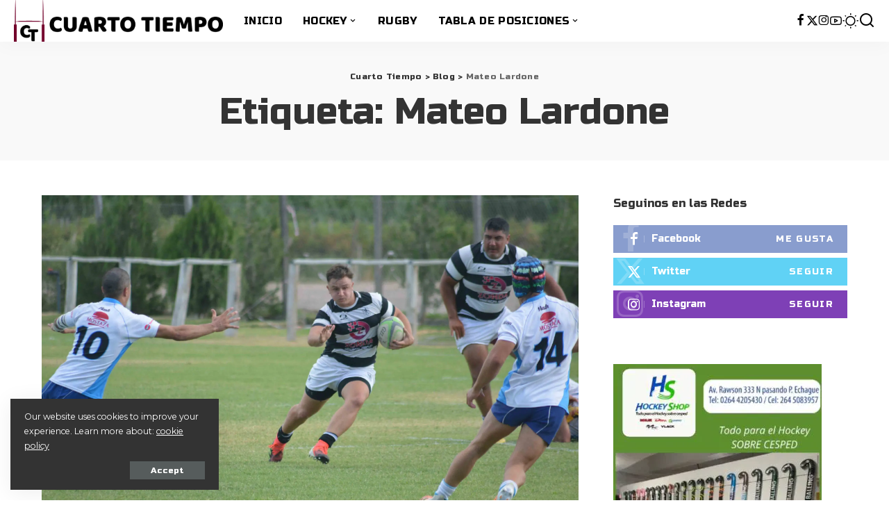

--- FILE ---
content_type: text/html; charset=UTF-8
request_url: https://cuartotiempo.com.ar/tag/mateo-lardone/
body_size: 20714
content:
<!DOCTYPE html>
<html lang="es">
<head>
    <meta charset="UTF-8">
    <meta http-equiv="X-UA-Compatible" content="IE=edge">
    <meta name="viewport" content="width=device-width, initial-scale=1">
    <link rel="profile" href="https://gmpg.org/xfn/11">
	<meta name='robots' content='index, follow, max-image-preview:large, max-snippet:-1, max-video-preview:-1' />
	<style>img:is([sizes="auto" i], [sizes^="auto," i]) { contain-intrinsic-size: 3000px 1500px }</style>
	
	<!-- This site is optimized with the Yoast SEO plugin v26.3 - https://yoast.com/wordpress/plugins/seo/ -->
	<title>Mateo Lardone Archives - Cuarto Tiempo</title>
	<link rel="preconnect" href="https://fonts.gstatic.com" crossorigin><link rel="preload" as="style" onload="this.onload=null;this.rel='stylesheet'" href="https://fonts.googleapis.com/css?family=Montserrat%3A400%2C500%2C600%2C700%2C800%2C900%2C100italic%2C200italic%2C300italic%2C400italic%2C500italic%2C600italic%2C700italic%2C800italic%2C900italic%2C%7CRusso+One%3A400%7CPoppins%3A400%2C400i%2C700%2C700i%7CQuicksand%3A400%2C500%2C600%2C700&amp;display=swap" crossorigin><noscript><link rel="stylesheet" href="https://fonts.googleapis.com/css?family=Montserrat%3A400%2C500%2C600%2C700%2C800%2C900%2C100italic%2C200italic%2C300italic%2C400italic%2C500italic%2C600italic%2C700italic%2C800italic%2C900italic%2C%7CRusso+One%3A400%7CPoppins%3A400%2C400i%2C700%2C700i%7CQuicksand%3A400%2C500%2C600%2C700&amp;display=swap"></noscript><link rel="canonical" href="https://cuartotiempo.com.ar/tag/mateo-lardone/" />
	<meta property="og:locale" content="es_ES" />
	<meta property="og:type" content="article" />
	<meta property="og:title" content="Mateo Lardone Archives - Cuarto Tiempo" />
	<meta property="og:url" content="https://cuartotiempo.com.ar/tag/mateo-lardone/" />
	<meta property="og:site_name" content="Cuarto Tiempo" />
	<meta name="twitter:card" content="summary_large_image" />
	<script type="application/ld+json" class="yoast-schema-graph">{"@context":"https://schema.org","@graph":[{"@type":"CollectionPage","@id":"https://cuartotiempo.com.ar/tag/mateo-lardone/","url":"https://cuartotiempo.com.ar/tag/mateo-lardone/","name":"Mateo Lardone Archives - Cuarto Tiempo","isPartOf":{"@id":"https://cuartotiempo.com.ar/#website"},"primaryImageOfPage":{"@id":"https://cuartotiempo.com.ar/tag/mateo-lardone/#primaryimage"},"image":{"@id":"https://cuartotiempo.com.ar/tag/mateo-lardone/#primaryimage"},"thumbnailUrl":"https://cuartotiempo.com.ar/wp-content/uploads/2023/04/DSC_0057-scaled.jpg","breadcrumb":{"@id":"https://cuartotiempo.com.ar/tag/mateo-lardone/#breadcrumb"},"inLanguage":"es"},{"@type":"ImageObject","inLanguage":"es","@id":"https://cuartotiempo.com.ar/tag/mateo-lardone/#primaryimage","url":"https://cuartotiempo.com.ar/wp-content/uploads/2023/04/DSC_0057-scaled.jpg","contentUrl":"https://cuartotiempo.com.ar/wp-content/uploads/2023/04/DSC_0057-scaled.jpg","width":2560,"height":1708},{"@type":"BreadcrumbList","@id":"https://cuartotiempo.com.ar/tag/mateo-lardone/#breadcrumb","itemListElement":[{"@type":"ListItem","position":1,"name":"Home","item":"https://cuartotiempo.com.ar/"},{"@type":"ListItem","position":2,"name":"Mateo Lardone"}]},{"@type":"WebSite","@id":"https://cuartotiempo.com.ar/#website","url":"https://cuartotiempo.com.ar/","name":"Cuarto Tiempo","description":"Sitio web de noticias // email: cuartotiempo.sanjuan@gmail.com // Contacto: +5492645239431 // Directores: Germán Rosales y Sergio Caballero // San Juan - Argentina.","publisher":{"@id":"https://cuartotiempo.com.ar/#organization"},"potentialAction":[{"@type":"SearchAction","target":{"@type":"EntryPoint","urlTemplate":"https://cuartotiempo.com.ar/?s={search_term_string}"},"query-input":{"@type":"PropertyValueSpecification","valueRequired":true,"valueName":"search_term_string"}}],"inLanguage":"es"},{"@type":"Organization","@id":"https://cuartotiempo.com.ar/#organization","name":"Cuarto Tiempo Sitio web de noticias","url":"https://cuartotiempo.com.ar/","logo":{"@type":"ImageObject","inLanguage":"es","@id":"https://cuartotiempo.com.ar/#/schema/logo/image/","url":"https://cuartotiempo.com.ar/wp-content/uploads/2024/02/cropped-307196719_502599828539839_3898688856862042520_n.png","contentUrl":"https://cuartotiempo.com.ar/wp-content/uploads/2024/02/cropped-307196719_502599828539839_3898688856862042520_n.png","width":512,"height":512,"caption":"Cuarto Tiempo Sitio web de noticias"},"image":{"@id":"https://cuartotiempo.com.ar/#/schema/logo/image/"}}]}</script>
	<!-- / Yoast SEO plugin. -->


<link rel='dns-prefetch' href='//js.hs-scripts.com' />
<link rel="alternate" type="application/rss+xml" title="Cuarto Tiempo &raquo; Feed" href="https://cuartotiempo.com.ar/feed/" />
<link rel="alternate" type="application/rss+xml" title="Cuarto Tiempo &raquo; Etiqueta Mateo Lardone del feed" href="https://cuartotiempo.com.ar/tag/mateo-lardone/feed/" />
<script type="application/ld+json">{"@context":"https://schema.org","@type":"Organization","legalName":"Cuarto Tiempo","url":"https://cuartotiempo.com.ar/","logo":"https://cuartotiempo.com.ar/wp-content/uploads/2023/04/logo.webp","sameAs":["https://www.facebook.com/CuartoTiempoSJ","https://twitter.com/CuartoTiempoSJ","https://www.instagram.com/cuartotiemposj","https://www.youtube.com/@cuartotiemposj"]}</script>
<script>
window._wpemojiSettings = {"baseUrl":"https:\/\/s.w.org\/images\/core\/emoji\/16.0.1\/72x72\/","ext":".png","svgUrl":"https:\/\/s.w.org\/images\/core\/emoji\/16.0.1\/svg\/","svgExt":".svg","source":{"concatemoji":"https:\/\/cuartotiempo.com.ar\/wp-includes\/js\/wp-emoji-release.min.js?ver=6.8.3"}};
/*! This file is auto-generated */
!function(s,n){var o,i,e;function c(e){try{var t={supportTests:e,timestamp:(new Date).valueOf()};sessionStorage.setItem(o,JSON.stringify(t))}catch(e){}}function p(e,t,n){e.clearRect(0,0,e.canvas.width,e.canvas.height),e.fillText(t,0,0);var t=new Uint32Array(e.getImageData(0,0,e.canvas.width,e.canvas.height).data),a=(e.clearRect(0,0,e.canvas.width,e.canvas.height),e.fillText(n,0,0),new Uint32Array(e.getImageData(0,0,e.canvas.width,e.canvas.height).data));return t.every(function(e,t){return e===a[t]})}function u(e,t){e.clearRect(0,0,e.canvas.width,e.canvas.height),e.fillText(t,0,0);for(var n=e.getImageData(16,16,1,1),a=0;a<n.data.length;a++)if(0!==n.data[a])return!1;return!0}function f(e,t,n,a){switch(t){case"flag":return n(e,"\ud83c\udff3\ufe0f\u200d\u26a7\ufe0f","\ud83c\udff3\ufe0f\u200b\u26a7\ufe0f")?!1:!n(e,"\ud83c\udde8\ud83c\uddf6","\ud83c\udde8\u200b\ud83c\uddf6")&&!n(e,"\ud83c\udff4\udb40\udc67\udb40\udc62\udb40\udc65\udb40\udc6e\udb40\udc67\udb40\udc7f","\ud83c\udff4\u200b\udb40\udc67\u200b\udb40\udc62\u200b\udb40\udc65\u200b\udb40\udc6e\u200b\udb40\udc67\u200b\udb40\udc7f");case"emoji":return!a(e,"\ud83e\udedf")}return!1}function g(e,t,n,a){var r="undefined"!=typeof WorkerGlobalScope&&self instanceof WorkerGlobalScope?new OffscreenCanvas(300,150):s.createElement("canvas"),o=r.getContext("2d",{willReadFrequently:!0}),i=(o.textBaseline="top",o.font="600 32px Arial",{});return e.forEach(function(e){i[e]=t(o,e,n,a)}),i}function t(e){var t=s.createElement("script");t.src=e,t.defer=!0,s.head.appendChild(t)}"undefined"!=typeof Promise&&(o="wpEmojiSettingsSupports",i=["flag","emoji"],n.supports={everything:!0,everythingExceptFlag:!0},e=new Promise(function(e){s.addEventListener("DOMContentLoaded",e,{once:!0})}),new Promise(function(t){var n=function(){try{var e=JSON.parse(sessionStorage.getItem(o));if("object"==typeof e&&"number"==typeof e.timestamp&&(new Date).valueOf()<e.timestamp+604800&&"object"==typeof e.supportTests)return e.supportTests}catch(e){}return null}();if(!n){if("undefined"!=typeof Worker&&"undefined"!=typeof OffscreenCanvas&&"undefined"!=typeof URL&&URL.createObjectURL&&"undefined"!=typeof Blob)try{var e="postMessage("+g.toString()+"("+[JSON.stringify(i),f.toString(),p.toString(),u.toString()].join(",")+"));",a=new Blob([e],{type:"text/javascript"}),r=new Worker(URL.createObjectURL(a),{name:"wpTestEmojiSupports"});return void(r.onmessage=function(e){c(n=e.data),r.terminate(),t(n)})}catch(e){}c(n=g(i,f,p,u))}t(n)}).then(function(e){for(var t in e)n.supports[t]=e[t],n.supports.everything=n.supports.everything&&n.supports[t],"flag"!==t&&(n.supports.everythingExceptFlag=n.supports.everythingExceptFlag&&n.supports[t]);n.supports.everythingExceptFlag=n.supports.everythingExceptFlag&&!n.supports.flag,n.DOMReady=!1,n.readyCallback=function(){n.DOMReady=!0}}).then(function(){return e}).then(function(){var e;n.supports.everything||(n.readyCallback(),(e=n.source||{}).concatemoji?t(e.concatemoji):e.wpemoji&&e.twemoji&&(t(e.twemoji),t(e.wpemoji)))}))}((window,document),window._wpemojiSettings);
</script>

<style id='wp-emoji-styles-inline-css'>

	img.wp-smiley, img.emoji {
		display: inline !important;
		border: none !important;
		box-shadow: none !important;
		height: 1em !important;
		width: 1em !important;
		margin: 0 0.07em !important;
		vertical-align: -0.1em !important;
		background: none !important;
		padding: 0 !important;
	}
</style>
<link rel='stylesheet' id='wp-block-library-css' href='https://cuartotiempo.com.ar/wp-includes/css/dist/block-library/style.min.css?ver=6.8.3' media='all' />
<style id='classic-theme-styles-inline-css'>
/*! This file is auto-generated */
.wp-block-button__link{color:#fff;background-color:#32373c;border-radius:9999px;box-shadow:none;text-decoration:none;padding:calc(.667em + 2px) calc(1.333em + 2px);font-size:1.125em}.wp-block-file__button{background:#32373c;color:#fff;text-decoration:none}
</style>
<style id='global-styles-inline-css'>
:root{--wp--preset--aspect-ratio--square: 1;--wp--preset--aspect-ratio--4-3: 4/3;--wp--preset--aspect-ratio--3-4: 3/4;--wp--preset--aspect-ratio--3-2: 3/2;--wp--preset--aspect-ratio--2-3: 2/3;--wp--preset--aspect-ratio--16-9: 16/9;--wp--preset--aspect-ratio--9-16: 9/16;--wp--preset--color--black: #000000;--wp--preset--color--cyan-bluish-gray: #abb8c3;--wp--preset--color--white: #ffffff;--wp--preset--color--pale-pink: #f78da7;--wp--preset--color--vivid-red: #cf2e2e;--wp--preset--color--luminous-vivid-orange: #ff6900;--wp--preset--color--luminous-vivid-amber: #fcb900;--wp--preset--color--light-green-cyan: #7bdcb5;--wp--preset--color--vivid-green-cyan: #00d084;--wp--preset--color--pale-cyan-blue: #8ed1fc;--wp--preset--color--vivid-cyan-blue: #0693e3;--wp--preset--color--vivid-purple: #9b51e0;--wp--preset--gradient--vivid-cyan-blue-to-vivid-purple: linear-gradient(135deg,rgba(6,147,227,1) 0%,rgb(155,81,224) 100%);--wp--preset--gradient--light-green-cyan-to-vivid-green-cyan: linear-gradient(135deg,rgb(122,220,180) 0%,rgb(0,208,130) 100%);--wp--preset--gradient--luminous-vivid-amber-to-luminous-vivid-orange: linear-gradient(135deg,rgba(252,185,0,1) 0%,rgba(255,105,0,1) 100%);--wp--preset--gradient--luminous-vivid-orange-to-vivid-red: linear-gradient(135deg,rgba(255,105,0,1) 0%,rgb(207,46,46) 100%);--wp--preset--gradient--very-light-gray-to-cyan-bluish-gray: linear-gradient(135deg,rgb(238,238,238) 0%,rgb(169,184,195) 100%);--wp--preset--gradient--cool-to-warm-spectrum: linear-gradient(135deg,rgb(74,234,220) 0%,rgb(151,120,209) 20%,rgb(207,42,186) 40%,rgb(238,44,130) 60%,rgb(251,105,98) 80%,rgb(254,248,76) 100%);--wp--preset--gradient--blush-light-purple: linear-gradient(135deg,rgb(255,206,236) 0%,rgb(152,150,240) 100%);--wp--preset--gradient--blush-bordeaux: linear-gradient(135deg,rgb(254,205,165) 0%,rgb(254,45,45) 50%,rgb(107,0,62) 100%);--wp--preset--gradient--luminous-dusk: linear-gradient(135deg,rgb(255,203,112) 0%,rgb(199,81,192) 50%,rgb(65,88,208) 100%);--wp--preset--gradient--pale-ocean: linear-gradient(135deg,rgb(255,245,203) 0%,rgb(182,227,212) 50%,rgb(51,167,181) 100%);--wp--preset--gradient--electric-grass: linear-gradient(135deg,rgb(202,248,128) 0%,rgb(113,206,126) 100%);--wp--preset--gradient--midnight: linear-gradient(135deg,rgb(2,3,129) 0%,rgb(40,116,252) 100%);--wp--preset--font-size--small: 13px;--wp--preset--font-size--medium: 20px;--wp--preset--font-size--large: 36px;--wp--preset--font-size--x-large: 42px;--wp--preset--spacing--20: 0.44rem;--wp--preset--spacing--30: 0.67rem;--wp--preset--spacing--40: 1rem;--wp--preset--spacing--50: 1.5rem;--wp--preset--spacing--60: 2.25rem;--wp--preset--spacing--70: 3.38rem;--wp--preset--spacing--80: 5.06rem;--wp--preset--shadow--natural: 6px 6px 9px rgba(0, 0, 0, 0.2);--wp--preset--shadow--deep: 12px 12px 50px rgba(0, 0, 0, 0.4);--wp--preset--shadow--sharp: 6px 6px 0px rgba(0, 0, 0, 0.2);--wp--preset--shadow--outlined: 6px 6px 0px -3px rgba(255, 255, 255, 1), 6px 6px rgba(0, 0, 0, 1);--wp--preset--shadow--crisp: 6px 6px 0px rgba(0, 0, 0, 1);}:where(.is-layout-flex){gap: 0.5em;}:where(.is-layout-grid){gap: 0.5em;}body .is-layout-flex{display: flex;}.is-layout-flex{flex-wrap: wrap;align-items: center;}.is-layout-flex > :is(*, div){margin: 0;}body .is-layout-grid{display: grid;}.is-layout-grid > :is(*, div){margin: 0;}:where(.wp-block-columns.is-layout-flex){gap: 2em;}:where(.wp-block-columns.is-layout-grid){gap: 2em;}:where(.wp-block-post-template.is-layout-flex){gap: 1.25em;}:where(.wp-block-post-template.is-layout-grid){gap: 1.25em;}.has-black-color{color: var(--wp--preset--color--black) !important;}.has-cyan-bluish-gray-color{color: var(--wp--preset--color--cyan-bluish-gray) !important;}.has-white-color{color: var(--wp--preset--color--white) !important;}.has-pale-pink-color{color: var(--wp--preset--color--pale-pink) !important;}.has-vivid-red-color{color: var(--wp--preset--color--vivid-red) !important;}.has-luminous-vivid-orange-color{color: var(--wp--preset--color--luminous-vivid-orange) !important;}.has-luminous-vivid-amber-color{color: var(--wp--preset--color--luminous-vivid-amber) !important;}.has-light-green-cyan-color{color: var(--wp--preset--color--light-green-cyan) !important;}.has-vivid-green-cyan-color{color: var(--wp--preset--color--vivid-green-cyan) !important;}.has-pale-cyan-blue-color{color: var(--wp--preset--color--pale-cyan-blue) !important;}.has-vivid-cyan-blue-color{color: var(--wp--preset--color--vivid-cyan-blue) !important;}.has-vivid-purple-color{color: var(--wp--preset--color--vivid-purple) !important;}.has-black-background-color{background-color: var(--wp--preset--color--black) !important;}.has-cyan-bluish-gray-background-color{background-color: var(--wp--preset--color--cyan-bluish-gray) !important;}.has-white-background-color{background-color: var(--wp--preset--color--white) !important;}.has-pale-pink-background-color{background-color: var(--wp--preset--color--pale-pink) !important;}.has-vivid-red-background-color{background-color: var(--wp--preset--color--vivid-red) !important;}.has-luminous-vivid-orange-background-color{background-color: var(--wp--preset--color--luminous-vivid-orange) !important;}.has-luminous-vivid-amber-background-color{background-color: var(--wp--preset--color--luminous-vivid-amber) !important;}.has-light-green-cyan-background-color{background-color: var(--wp--preset--color--light-green-cyan) !important;}.has-vivid-green-cyan-background-color{background-color: var(--wp--preset--color--vivid-green-cyan) !important;}.has-pale-cyan-blue-background-color{background-color: var(--wp--preset--color--pale-cyan-blue) !important;}.has-vivid-cyan-blue-background-color{background-color: var(--wp--preset--color--vivid-cyan-blue) !important;}.has-vivid-purple-background-color{background-color: var(--wp--preset--color--vivid-purple) !important;}.has-black-border-color{border-color: var(--wp--preset--color--black) !important;}.has-cyan-bluish-gray-border-color{border-color: var(--wp--preset--color--cyan-bluish-gray) !important;}.has-white-border-color{border-color: var(--wp--preset--color--white) !important;}.has-pale-pink-border-color{border-color: var(--wp--preset--color--pale-pink) !important;}.has-vivid-red-border-color{border-color: var(--wp--preset--color--vivid-red) !important;}.has-luminous-vivid-orange-border-color{border-color: var(--wp--preset--color--luminous-vivid-orange) !important;}.has-luminous-vivid-amber-border-color{border-color: var(--wp--preset--color--luminous-vivid-amber) !important;}.has-light-green-cyan-border-color{border-color: var(--wp--preset--color--light-green-cyan) !important;}.has-vivid-green-cyan-border-color{border-color: var(--wp--preset--color--vivid-green-cyan) !important;}.has-pale-cyan-blue-border-color{border-color: var(--wp--preset--color--pale-cyan-blue) !important;}.has-vivid-cyan-blue-border-color{border-color: var(--wp--preset--color--vivid-cyan-blue) !important;}.has-vivid-purple-border-color{border-color: var(--wp--preset--color--vivid-purple) !important;}.has-vivid-cyan-blue-to-vivid-purple-gradient-background{background: var(--wp--preset--gradient--vivid-cyan-blue-to-vivid-purple) !important;}.has-light-green-cyan-to-vivid-green-cyan-gradient-background{background: var(--wp--preset--gradient--light-green-cyan-to-vivid-green-cyan) !important;}.has-luminous-vivid-amber-to-luminous-vivid-orange-gradient-background{background: var(--wp--preset--gradient--luminous-vivid-amber-to-luminous-vivid-orange) !important;}.has-luminous-vivid-orange-to-vivid-red-gradient-background{background: var(--wp--preset--gradient--luminous-vivid-orange-to-vivid-red) !important;}.has-very-light-gray-to-cyan-bluish-gray-gradient-background{background: var(--wp--preset--gradient--very-light-gray-to-cyan-bluish-gray) !important;}.has-cool-to-warm-spectrum-gradient-background{background: var(--wp--preset--gradient--cool-to-warm-spectrum) !important;}.has-blush-light-purple-gradient-background{background: var(--wp--preset--gradient--blush-light-purple) !important;}.has-blush-bordeaux-gradient-background{background: var(--wp--preset--gradient--blush-bordeaux) !important;}.has-luminous-dusk-gradient-background{background: var(--wp--preset--gradient--luminous-dusk) !important;}.has-pale-ocean-gradient-background{background: var(--wp--preset--gradient--pale-ocean) !important;}.has-electric-grass-gradient-background{background: var(--wp--preset--gradient--electric-grass) !important;}.has-midnight-gradient-background{background: var(--wp--preset--gradient--midnight) !important;}.has-small-font-size{font-size: var(--wp--preset--font-size--small) !important;}.has-medium-font-size{font-size: var(--wp--preset--font-size--medium) !important;}.has-large-font-size{font-size: var(--wp--preset--font-size--large) !important;}.has-x-large-font-size{font-size: var(--wp--preset--font-size--x-large) !important;}
:where(.wp-block-post-template.is-layout-flex){gap: 1.25em;}:where(.wp-block-post-template.is-layout-grid){gap: 1.25em;}
:where(.wp-block-columns.is-layout-flex){gap: 2em;}:where(.wp-block-columns.is-layout-grid){gap: 2em;}
:root :where(.wp-block-pullquote){font-size: 1.5em;line-height: 1.6;}
</style>
<link rel='stylesheet' id='pixwell-elements-css' href='https://cuartotiempo.com.ar/wp-content/plugins/pixwell-core/lib/pixwell-elements/public/style.css?ver=1.0' media='all' />

<link rel='stylesheet' id='pixwell-main-css' href='https://cuartotiempo.com.ar/wp-content/themes/pixwell/assets/css/main.css?ver=10.8' media='all' />
<style id='pixwell-main-inline-css'>
html {font-family:Montserrat;font-weight:400;}h1, .h1 {font-family:Russo One;font-weight:400;}h2, .h2 {font-family:Russo One;font-weight:400;}h3, .h3 {font-family:Russo One;font-weight:400;}h4, .h4 {font-family:Russo One;font-weight:400;}h5, .h5 {font-family:Russo One;font-weight:400;}h6, .h6 {font-family:Russo One;font-weight:400;}.single-tagline h6 {font-family:Russo One;font-weight:400;}.p-wrap .entry-summary, .twitter-content.entry-summary, .author-description, .rssSummary, .rb-sdesc {font-family:Russo One;font-weight:400;}.p-cat-info {font-family:Russo One;font-weight:400;text-transform:uppercase;font-size:10px;}.p-meta-info, .wp-block-latest-posts__post-date {font-family:Russo One;font-weight:400;font-size:12px;}.meta-info-author.meta-info-el {font-family:Russo One;font-weight:400;font-size:12px;}.breadcrumb {font-family:Russo One;font-weight:400;}.footer-menu-inner {font-family:Montserrat;font-weight:400;text-transform:uppercase;}.topbar-wrap {}.topbar-menu-wrap {}.main-menu > li > a, .off-canvas-menu > li > a {font-family:Russo One;font-weight:400;text-transform:uppercase;font-size:15px;}.main-menu .sub-menu:not(.sub-mega), .off-canvas-menu .sub-menu {font-family:Russo One;font-weight:400;}.is-logo-text .logo-title {font-family:Russo One;font-weight:400;}.block-title, .block-header .block-title {font-family:Russo One;font-weight:400;}.ajax-quick-filter, .block-view-more {font-family:Russo One;font-weight:400;}.widget-title, .widget .widget-title {font-family:Russo One;font-weight:400;font-size:16px;}body .widget.widget_nav_menu .menu-item {font-family:Russo One;font-weight:400;}body.boxed {background-color : #fafafa;background-repeat : no-repeat;background-size : cover;background-attachment : fixed;background-position : center center;}.header-6 .banner-wrap {}.footer-wrap:before {background-color : #7f7f7f;background-size : cover;background-position : center center;; content: ""; position: absolute; left: 0; top: 0; width: 100%; height: 100%;}.header-9 .banner-wrap { }.topline-wrap {height: 2px}.section-sticky .rbc-container.navbar-holder {max-width: 100%;}.navbar-wrap:not(.transparent-navbar-wrap), #mobile-sticky-nav, #amp-navbar {background-color: #ffffff;background-image: linear-gradient(90deg, #ffffff, #ffffff);}[data-theme="dark"] .navbar-wrap:not(.transparent-navbar-wrap) {background-color: unset; background-image: unset;}.navbar-border-holder { border: none }.navbar-wrap:not(.transparent-navbar-wrap), #mobile-sticky-nav, #amp-navbar {color: #000000;}.fw-mega-cat.is-dark-text, .transparent-navbar-wrap .fw-mega-cat.is-dark-text .entry-title { color: #333; }.header-wrap .navbar-wrap:not(.transparent-navbar-wrap) .cart-counter, .header-wrap:not(.header-float) .navbar-wrap .rb-counter,.header-float .section-sticky .rb-counter {background-color: #000000;}.header-5 .btn-toggle-wrap, .header-5 .section-sticky .logo-wrap,.header-5 .main-menu > li > a, .header-5 .navbar-right {color: #000000;}.navbar-wrap .navbar-social a:hover {color: #000000;opacity: .7; }.header-wrap .navbar-wrap:not(.transparent-navbar-wrap) .rb-counter,.header-wrap:not(.header-float) .navbar-wrap .rb-counter { color: #ffffff; }.main-menu {--subnav-bg-from: #ffffff;--subnav-bg-to: #ffffff;--subnav-bg-to: #ffffff;}.main-menu .sub-menu:not(.mega-category) { color: #000000;}.main-menu > li.menu-item-has-children > .sub-menu:before {display: none;}[data-theme="dark"] .main-menu  {}[data-theme="dark"] .main-menu > li.menu-item-has-children > .sub-menu:before {}.mobile-nav-inner {background-color: #e00025;background-image: linear-gradient(90deg, #e00025, #1c1213);color: #ffffff;}@media only screen and (max-width: 991px) {.navbar-border-holder { border: none }}@media only screen and (max-width: 991px) {.navbar-border-holder { border-color: #ffffff }}.off-canvas-wrap, .amp-canvas-wrap { background-color: #cc0223 !important; }a.off-canvas-logo img { max-height: 60px; }.navbar-border-holder {border-width: 2px; }:root {--g-color: #dd3333}.review-info, .p-review-info{ background-color: #ff763b}.review-el .review-stars, .average-stars i{ color: #ff763b}.tipsy, .additional-meta, .sponsor-label, .sponsor-link, .entry-footer .tag-label,.box-nav .nav-label, .left-article-label, .share-label, .rss-date,.wp-block-latest-posts__post-date, .wp-block-latest-comments__comment-date,.image-caption, .wp-caption-text, .gallery-caption, .entry-content .wp-block-audio figcaption,.entry-content .wp-block-video figcaption, .entry-content .wp-block-image figcaption,.entry-content .wp-block-gallery .blocks-gallery-image figcaption,.entry-content .wp-block-gallery .blocks-gallery-item figcaption,.subscribe-content .desc, .follower-el .right-el, .author-job, .comment-metadata{ font-family: Russo One; }.tipsy, .additional-meta, .sponsor-label, .entry-footer .tag-label,.box-nav .nav-label, .left-article-label, .share-label, .rss-date,.wp-block-latest-posts__post-date, .wp-block-latest-comments__comment-date,.image-caption, .wp-caption-text, .gallery-caption, .entry-content .wp-block-audio figcaption,.entry-content .wp-block-video figcaption, .entry-content .wp-block-image figcaption,.entry-content .wp-block-gallery .blocks-gallery-image figcaption,.entry-content .wp-block-gallery .blocks-gallery-item figcaption,.subscribe-content .desc, .follower-el .right-el, .author-job, .comment-metadata{ font-weight: 400; }.tipsy, .additional-meta, .sponsor-label, .sponsor-link, .entry-footer .tag-label,.box-nav .nav-label, .left-article-label, .share-label, .rss-date,.wp-block-latest-posts__post-date, .wp-block-latest-comments__comment-date,.subscribe-content .desc, .author-job{ font-size: 12px; }.image-caption, .wp-caption-text, .gallery-caption, .entry-content .wp-block-audio figcaption,.entry-content .wp-block-video figcaption, .entry-content .wp-block-image figcaption,.entry-content .wp-block-gallery .blocks-gallery-image figcaption,.entry-content .wp-block-gallery .blocks-gallery-item figcaption,.comment-metadata, .follower-el .right-el{ font-size: 13px; }.sponsor-link{ font-family: Russo One; }.sponsor-link{ font-weight: 400; }.entry-footer a, .tagcloud a, .entry-footer .source, .entry-footer .via-el{ font-family: Russo One; }.entry-footer a, .tagcloud a, .entry-footer .source, .entry-footer .via-el{ font-weight: 400; }.entry-footer a, .tagcloud a, .entry-footer .source, .entry-footer .via-el{ font-size: 10px !important; }.entry-footer a, .tagcloud a, .entry-footer .source, .entry-footer .via-el{ text-transform: uppercase; }.p-link, .rb-cookie .cookie-accept, a.comment-reply-link, .comment-list .comment-reply-title small a,.banner-btn a, .headerstrip-btn a, input[type="submit"], button, .pagination-wrap, .cta-btn, .rb-btn{ font-family: Russo One; }.p-link, .rb-cookie .cookie-accept, a.comment-reply-link, .comment-list .comment-reply-title small a,.banner-btn a, .headerstrip-btn a, input[type="submit"], button, .pagination-wrap, .cta-btn, .rb-btn{ font-weight: 400; }select, textarea, input[type="text"], input[type="tel"], input[type="email"], input[type="url"],input[type="search"], input[type="number"]{ font-family: Montserrat; }.widget_recent_comments .recentcomments > a:last-child,.wp-block-latest-comments__comment-link, .wp-block-latest-posts__list a,.widget_recent_entries li, .wp-block-quote *:not(cite), blockquote *:not(cite), .widget_rss li,.wp-block-latest-posts li, .wp-block-latest-comments__comment-link{ font-family: Russo One; }.widget_recent_comments .recentcomments > a:last-child,.wp-block-latest-comments__comment-link, .wp-block-latest-posts__list a,.widget_recent_entries li, .wp-block-quote *:not(cite), blockquote *:not(cite), .widget_rss li,.wp-block-latest-posts li, .wp-block-latest-comments__comment-link{ font-weight: 400; } .widget_pages .page_item, .widget_meta li,.widget_categories .cat-item, .widget_archive li, .widget.widget_nav_menu .menu-item,.wp-block-archives-list li, .wp-block-categories-list li{ font-family: Russo One; }.widget_pages .page_item, .widget_meta li,.widget_categories .cat-item, .widget_archive li, .widget.widget_nav_menu .menu-item,.wp-block-archives-list li, .wp-block-categories-list li{ font-weight: 400; }@media only screen and (max-width: 767px) {.entry-content { font-size: .90rem; }.p-wrap .entry-summary, .twitter-content.entry-summary, .element-desc, .subscribe-description, .rb-sdecs,.copyright-inner > *, .summary-content, .pros-cons-wrap ul li,.gallery-popup-content .image-popup-description > *{ font-size: .76rem; }}h1, .h1, h1.single-title {font-size: 52px; }@media only screen and (max-width: 1024px) {h1, .h1, h1.single-title {font-size: 34px; }}@media only screen and (max-width: 991px) {h1, .h1, h1.single-title {font-size: 34px; }}@media only screen and (max-width: 767px) {h1, .h1, h1.single-title {font-size: 28px; }}.wp-block-quote *:not(cite), blockquote *:not(cite) {font-family:Russo One;font-weight:400;}
</style>
<script src="https://cuartotiempo.com.ar/wp-includes/js/jquery/jquery.min.js?ver=3.7.1" id="jquery-core-js"></script>
<script src="https://cuartotiempo.com.ar/wp-includes/js/jquery/jquery-migrate.min.js?ver=3.4.1" id="jquery-migrate-js"></script>
<!--[if lt IE 9]>
<script src="https://cuartotiempo.com.ar/wp-content/themes/pixwell/assets/js/html5shiv.min.js?ver=3.7.3" id="html5-js"></script>
<![endif]-->
<link rel="preload" href="https://cuartotiempo.com.ar/wp-content/themes/pixwell/assets/fonts/ruby-icon.woff2?v=10.7" as="font" type="font/woff2" crossorigin="anonymous"><link rel="https://api.w.org/" href="https://cuartotiempo.com.ar/wp-json/" /><link rel="alternate" title="JSON" type="application/json" href="https://cuartotiempo.com.ar/wp-json/wp/v2/tags/141" /><link rel="EditURI" type="application/rsd+xml" title="RSD" href="https://cuartotiempo.com.ar/xmlrpc.php?rsd" />
<meta name="generator" content="WordPress 6.8.3" />
			<!-- DO NOT COPY THIS SNIPPET! Start of Page Analytics Tracking for HubSpot WordPress plugin v11.3.21-->
			<script class="hsq-set-content-id" data-content-id="listing-page">
				var _hsq = _hsq || [];
				_hsq.push(["setContentType", "listing-page"]);
			</script>
			<!-- DO NOT COPY THIS SNIPPET! End of Page Analytics Tracking for HubSpot WordPress plugin -->
			<script type="application/ld+json">{"@context":"https://schema.org","@type":"WebSite","@id":"https://cuartotiempo.com.ar/#website","url":"https://cuartotiempo.com.ar/","name":"Cuarto Tiempo","potentialAction":{"@type":"SearchAction","target":"https://cuartotiempo.com.ar/?s={search_term_string}","query-input":"required name=search_term_string"}}</script>
<meta name="generator" content="Elementor 3.33.0; features: e_font_icon_svg, additional_custom_breakpoints; settings: css_print_method-external, google_font-enabled, font_display-swap">
			<style>
				.e-con.e-parent:nth-of-type(n+4):not(.e-lazyloaded):not(.e-no-lazyload),
				.e-con.e-parent:nth-of-type(n+4):not(.e-lazyloaded):not(.e-no-lazyload) * {
					background-image: none !important;
				}
				@media screen and (max-height: 1024px) {
					.e-con.e-parent:nth-of-type(n+3):not(.e-lazyloaded):not(.e-no-lazyload),
					.e-con.e-parent:nth-of-type(n+3):not(.e-lazyloaded):not(.e-no-lazyload) * {
						background-image: none !important;
					}
				}
				@media screen and (max-height: 640px) {
					.e-con.e-parent:nth-of-type(n+2):not(.e-lazyloaded):not(.e-no-lazyload),
					.e-con.e-parent:nth-of-type(n+2):not(.e-lazyloaded):not(.e-no-lazyload) * {
						background-image: none !important;
					}
				}
			</style>
			            <meta property="og:title" content="Mateo Lardone Archives - Cuarto Tiempo"/>
            <meta property="og:url" content="https://cuartotiempo.com.ar/tag/mateo-lardone"/>
            <meta property="og:site_name" content="Cuarto Tiempo"/>
						<script type="application/ld+json">{"@context":"http://schema.org","@type":"BreadcrumbList","itemListElement":[{"@type":"ListItem","position":3,"item":{"@id":"https://cuartotiempo.com.ar/tag/mateo-lardone/","name":"Mateo Lardone"}},{"@type":"ListItem","position":2,"item":{"@id":"https://cuartotiempo.com.ar/blog-2/","name":"Blog"}},{"@type":"ListItem","position":1,"item":{"@id":"https://cuartotiempo.com.ar","name":"Cuarto Tiempo"}}]}</script>
<link rel="icon" href="https://cuartotiempo.com.ar/wp-content/uploads/2024/02/cropped-307196719_502599828539839_3898688856862042520_n-32x32.png" sizes="32x32" />
<link rel="icon" href="https://cuartotiempo.com.ar/wp-content/uploads/2024/02/cropped-307196719_502599828539839_3898688856862042520_n-192x192.png" sizes="192x192" />
<link rel="apple-touch-icon" href="https://cuartotiempo.com.ar/wp-content/uploads/2024/02/cropped-307196719_502599828539839_3898688856862042520_n-180x180.png" />
<meta name="msapplication-TileImage" content="https://cuartotiempo.com.ar/wp-content/uploads/2024/02/cropped-307196719_502599828539839_3898688856862042520_n-270x270.png" />
</head>
<body class="archive tag tag-mateo-lardone tag-141 wp-embed-responsive wp-theme-pixwell eio-default elementor-default elementor-kit-5689 sticky-nav smart-sticky off-canvas-light is-tooltips is-backtop block-header-1 w-header-1 cat-icon-radius is-parallax-feat is-fmask mobile-logo-left mh-p-link mh-p-excerpt" data-theme="default">
		<script>
            (function () {
                let currentMode = null;
                const darkModeID = 'RubyDarkMode';
				                currentMode = navigator.cookieEnabled ? localStorage.getItem(darkModeID) || null : 'default';
                if (!currentMode) {
					                    currentMode = 'default';
                    localStorage.setItem(darkModeID, 'default');
					                }
                document.body.setAttribute('data-theme', currentMode === 'dark' ? 'dark' : 'default');
				            })();
		</script>
		<div id="site" class="site">
			<aside id="off-canvas-section" class="off-canvas-wrap dark-style is-hidden">
			<div class="close-panel-wrap tooltips-n">
				<a href="#" id="off-canvas-close-btn" aria-label="Close Panel"><i class="btn-close"></i></a>
			</div>
			<div class="off-canvas-holder">
									<div class="off-canvas-header is-dark-text">
						<div class="header-inner">
														<aside class="inner-bottom">
																	<div class="off-canvas-social">
										<a class="social-link-facebook" title="Facebook" aria-label="Facebook" href="https://www.facebook.com/CuartoTiempoSJ" target="_blank" rel="noopener nofollow"><i class="rbi rbi-facebook" aria-hidden="true"></i></a><a class="social-link-twitter" title="Twitter" aria-label="Twitter" href="https://twitter.com/CuartoTiempoSJ" target="_blank" rel="noopener nofollow"><i class="rbi rbi-x-twitter" aria-hidden="true"></i></a><a class="social-link-instagram" title="Instagram" aria-label="Instagram" href="https://www.instagram.com/cuartotiemposj" target="_blank" rel="noopener nofollow"><i class="rbi rbi-instagram" aria-hidden="true"></i></a><a class="social-link-youtube" title="YouTube" aria-label="YouTube" href="https://www.youtube.com/@cuartotiemposj" target="_blank" rel="noopener nofollow"><i class="rbi rbi-youtube-o" aria-hidden="true"></i></a>									</div>
															</aside>
						</div>
					</div>
								<div class="off-canvas-inner is-light-text">
					<nav id="off-canvas-nav" class="off-canvas-nav">
						<ul id="off-canvas-menu" class="off-canvas-menu rb-menu is-clicked"><li id="menu-item-5943" class="menu-item menu-item-type-post_type menu-item-object-page menu-item-home menu-item-5943"><a href="https://cuartotiempo.com.ar/"><span>INICIO</span></a></li>
<li id="menu-item-1054" class="menu-item menu-item-type-taxonomy menu-item-object-category menu-item-has-children menu-item-1054"><a href="https://cuartotiempo.com.ar/category/hockey/"><span>Hockey</span></a>
<ul class="sub-menu">
	<li id="menu-item-1055" class="menu-item menu-item-type-taxonomy menu-item-object-category menu-item-1055"><a href="https://cuartotiempo.com.ar/category/hockey-sobre-cesped/"><span>Hockey sobre césped</span></a></li>
	<li id="menu-item-1056" class="menu-item menu-item-type-taxonomy menu-item-object-category menu-item-1056"><a href="https://cuartotiempo.com.ar/category/hockey-sobre-patines/"><span>Hockey sobre patines</span></a></li>
</ul>
</li>
<li id="menu-item-1057" class="menu-item menu-item-type-taxonomy menu-item-object-category menu-item-1057"><a href="https://cuartotiempo.com.ar/category/rugby/"><span>Rugby</span></a></li>
<li id="menu-item-1058" class="menu-item menu-item-type-taxonomy menu-item-object-category menu-item-has-children menu-item-1058"><a href="https://cuartotiempo.com.ar/category/tabla-de-posiciones/"><span>TABLA DE POSICIONES</span></a>
<ul class="sub-menu">
	<li id="menu-item-9161" class="menu-item menu-item-type-post_type menu-item-object-page menu-item-9161"><a href="https://cuartotiempo.com.ar/top-8-oro/"><span>TOP 8 ORO</span></a></li>
	<li id="menu-item-9162" class="menu-item menu-item-type-post_type menu-item-object-page menu-item-9162"><a href="https://cuartotiempo.com.ar/top-8-plata/"><span>TOP 8 PLATA</span></a></li>
</ul>
</li>
</ul>					</nav>
									</div>
			</div>
		</aside>
		    <div class="site-outer">
        <div class="site-mask"></div>
			<div class="topsite-wrap fw-widget-section">
		<div id="archives-1" class="widget topsite-sidebar widget_archive"><h2 class="widget-title h4">Archivos</h2>
			<ul>
					<li><a href='https://cuartotiempo.com.ar/2025/12/'>diciembre 2025</a></li>
	<li><a href='https://cuartotiempo.com.ar/2025/11/'>noviembre 2025</a></li>
	<li><a href='https://cuartotiempo.com.ar/2025/10/'>octubre 2025</a></li>
	<li><a href='https://cuartotiempo.com.ar/2025/09/'>septiembre 2025</a></li>
	<li><a href='https://cuartotiempo.com.ar/2025/08/'>agosto 2025</a></li>
	<li><a href='https://cuartotiempo.com.ar/2025/07/'>julio 2025</a></li>
	<li><a href='https://cuartotiempo.com.ar/2025/06/'>junio 2025</a></li>
	<li><a href='https://cuartotiempo.com.ar/2025/05/'>mayo 2025</a></li>
	<li><a href='https://cuartotiempo.com.ar/2025/04/'>abril 2025</a></li>
	<li><a href='https://cuartotiempo.com.ar/2025/03/'>marzo 2025</a></li>
	<li><a href='https://cuartotiempo.com.ar/2025/02/'>febrero 2025</a></li>
	<li><a href='https://cuartotiempo.com.ar/2025/01/'>enero 2025</a></li>
	<li><a href='https://cuartotiempo.com.ar/2024/12/'>diciembre 2024</a></li>
	<li><a href='https://cuartotiempo.com.ar/2024/11/'>noviembre 2024</a></li>
	<li><a href='https://cuartotiempo.com.ar/2024/10/'>octubre 2024</a></li>
	<li><a href='https://cuartotiempo.com.ar/2024/09/'>septiembre 2024</a></li>
	<li><a href='https://cuartotiempo.com.ar/2024/08/'>agosto 2024</a></li>
	<li><a href='https://cuartotiempo.com.ar/2024/07/'>julio 2024</a></li>
	<li><a href='https://cuartotiempo.com.ar/2024/06/'>junio 2024</a></li>
	<li><a href='https://cuartotiempo.com.ar/2024/05/'>mayo 2024</a></li>
	<li><a href='https://cuartotiempo.com.ar/2024/04/'>abril 2024</a></li>
	<li><a href='https://cuartotiempo.com.ar/2024/03/'>marzo 2024</a></li>
	<li><a href='https://cuartotiempo.com.ar/2024/02/'>febrero 2024</a></li>
	<li><a href='https://cuartotiempo.com.ar/2024/01/'>enero 2024</a></li>
	<li><a href='https://cuartotiempo.com.ar/2023/12/'>diciembre 2023</a></li>
	<li><a href='https://cuartotiempo.com.ar/2023/11/'>noviembre 2023</a></li>
	<li><a href='https://cuartotiempo.com.ar/2023/10/'>octubre 2023</a></li>
	<li><a href='https://cuartotiempo.com.ar/2023/09/'>septiembre 2023</a></li>
	<li><a href='https://cuartotiempo.com.ar/2023/08/'>agosto 2023</a></li>
	<li><a href='https://cuartotiempo.com.ar/2023/07/'>julio 2023</a></li>
	<li><a href='https://cuartotiempo.com.ar/2023/06/'>junio 2023</a></li>
	<li><a href='https://cuartotiempo.com.ar/2023/05/'>mayo 2023</a></li>
	<li><a href='https://cuartotiempo.com.ar/2023/04/'>abril 2023</a></li>
	<li><a href='https://cuartotiempo.com.ar/2023/03/'>marzo 2023</a></li>
	<li><a href='https://cuartotiempo.com.ar/2023/02/'>febrero 2023</a></li>
	<li><a href='https://cuartotiempo.com.ar/2023/01/'>enero 2023</a></li>
	<li><a href='https://cuartotiempo.com.ar/2022/12/'>diciembre 2022</a></li>
	<li><a href='https://cuartotiempo.com.ar/2022/11/'>noviembre 2022</a></li>
	<li><a href='https://cuartotiempo.com.ar/2022/10/'>octubre 2022</a></li>
	<li><a href='https://cuartotiempo.com.ar/2022/09/'>septiembre 2022</a></li>
	<li><a href='https://cuartotiempo.com.ar/2022/08/'>agosto 2022</a></li>
	<li><a href='https://cuartotiempo.com.ar/2022/02/'>febrero 2022</a></li>
	<li><a href='https://cuartotiempo.com.ar/2019/10/'>octubre 2019</a></li>
	<li><a href='https://cuartotiempo.com.ar/2019/09/'>septiembre 2019</a></li>
			</ul>

			</div><div id="categories-2" class="widget topsite-sidebar widget_categories"><h2 class="widget-title h4">Categorías</h2>
			<ul>
					<li class="cat-item cat-item-225"><a href="https://cuartotiempo.com.ar/category/basquet/">Básquet</a>
</li>
	<li class="cat-item cat-item-43"><a href="https://cuartotiempo.com.ar/category/hockey/">Hockey</a>
</li>
	<li class="cat-item cat-item-25"><a href="https://cuartotiempo.com.ar/category/hockey-sobre-cesped/">Hockey sobre césped</a>
</li>
	<li class="cat-item cat-item-85"><a href="https://cuartotiempo.com.ar/category/hockey-sobre-patines/">Hockey sobre patines</a>
</li>
	<li class="cat-item cat-item-24"><a href="https://cuartotiempo.com.ar/category/noticias/">Noticias</a>
</li>
	<li class="cat-item cat-item-226"><a href="https://cuartotiempo.com.ar/category/racing/">Racing</a>
</li>
	<li class="cat-item cat-item-26"><a href="https://cuartotiempo.com.ar/category/rugby/">Rugby</a>
</li>
	<li class="cat-item cat-item-227"><a href="https://cuartotiempo.com.ar/category/sports/">Sports</a>
</li>
	<li class="cat-item cat-item-228"><a href="https://cuartotiempo.com.ar/category/swimming/">Swimming</a>
</li>
	<li class="cat-item cat-item-135"><a href="https://cuartotiempo.com.ar/category/tabla-de-posiciones/">TABLA DE POSICIONES</a>
</li>
			</ul>

			</div><div id="meta-1" class="widget topsite-sidebar widget_meta"><h2 class="widget-title h4">Meta</h2>
		<ul>
						<li><a rel="nofollow" href="https://cuartotiempo.com.ar/wp-login.php">Acceder</a></li>
			<li><a href="https://cuartotiempo.com.ar/feed/">Feed de entradas</a></li>
			<li><a href="https://cuartotiempo.com.ar/comments/feed/">Feed de comentarios</a></li>

			<li><a href="https://es.wordpress.org/">WordPress.org</a></li>
		</ul>

		</div>	</div>
<header id="site-header" class="header-wrap header-4">
	<div class="navbar-outer">
		<div class="navbar-wrap">
				<aside id="mobile-navbar" class="mobile-navbar">
		<div class="mobile-nav-inner rb-p20-gutter">
							<div class="m-nav-centered">
					<aside class="logo-mobile-wrap is-logo-image">
	<a href="https://cuartotiempo.com.ar/" class="logo-mobile">
		<img fetchpriority="high" decoding="async"  data-mode="default"  height="155" width="778" src="https://cuartotiempo.com.ar/wp-content/uploads/2023/04/logo.webp" alt="Cuarto Tiempo">
					<img decoding="async" data-mode="dark" height="155" width="778" src="https://cuartotiempo.com.ar/wp-content/uploads/2023/04/logo.webp" alt="Cuarto Tiempo">
			</a>
</aside>				</div>
				<div class="m-nav-right">
															    <aside class="header-dark-mode">
        <span class="dark-mode-toggle">
            <span class="mode-icons">
                <span class="dark-mode-icon mode-icon-dark"><i class="rbi rbi-moon"></i></span>
                <span class="dark-mode-icon mode-icon-default"><i class="rbi rbi-sun"></i></span>
            </span>
        </span>
    </aside>
						<div class="mobile-search">
			<a href="#" title="Buscar" aria-label="Buscar" class="search-icon nav-search-link"><i class="rbi rbi-search-alt" aria-hidden="true"></i></a>
		<div class="navbar-search-popup header-lightbox">
			<div class="navbar-search-form"><form role="search" method="get" class="search-form" action="https://cuartotiempo.com.ar/">
				<label>
					<span class="screen-reader-text">Buscar:</span>
					<input type="search" class="search-field" placeholder="Buscar &hellip;" value="" name="s" />
				</label>
				<input type="submit" class="search-submit" value="Buscar" />
			</form></div>
		</div>
	</div>
					<a href="#" class="off-canvas-trigger btn-toggle-wrap desktop-disabled btn-toggle-bold" aria-label="menu trigger"><span class="btn-toggle"><span class="off-canvas-toggle"><span class="icon-toggle"></span></span></span></a>

				</div>
					</div>
	</aside>
	<aside id="mobile-sticky-nav" class="mobile-sticky-nav">
		<div class="mobile-navbar mobile-sticky-inner">
			<div class="mobile-nav-inner rb-p20-gutter">
									<div class="m-nav-centered">
						<aside class="logo-mobile-wrap is-logo-image">
	<a href="https://cuartotiempo.com.ar/" class="logo-mobile">
		<img fetchpriority="high" decoding="async"  data-mode="default"  height="155" width="778" src="https://cuartotiempo.com.ar/wp-content/uploads/2023/04/logo.webp" alt="Cuarto Tiempo">
					<img decoding="async" data-mode="dark" height="155" width="778" src="https://cuartotiempo.com.ar/wp-content/uploads/2023/04/logo.webp" alt="Cuarto Tiempo">
			</a>
</aside>					</div>
					<div class="m-nav-right">
																		    <aside class="header-dark-mode">
        <span class="dark-mode-toggle">
            <span class="mode-icons">
                <span class="dark-mode-icon mode-icon-dark"><i class="rbi rbi-moon"></i></span>
                <span class="dark-mode-icon mode-icon-default"><i class="rbi rbi-sun"></i></span>
            </span>
        </span>
    </aside>
							<div class="mobile-search">
			<a href="#" title="Buscar" aria-label="Buscar" class="search-icon nav-search-link"><i class="rbi rbi-search-alt" aria-hidden="true"></i></a>
		<div class="navbar-search-popup header-lightbox">
			<div class="navbar-search-form"><form role="search" method="get" class="search-form" action="https://cuartotiempo.com.ar/">
				<label>
					<span class="screen-reader-text">Buscar:</span>
					<input type="search" class="search-field" placeholder="Buscar &hellip;" value="" name="s" />
				</label>
				<input type="submit" class="search-submit" value="Buscar" />
			</form></div>
		</div>
	</div>
						<a href="#" class="off-canvas-trigger btn-toggle-wrap desktop-disabled btn-toggle-bold" aria-label="menu trigger"><span class="btn-toggle"><span class="off-canvas-toggle"><span class="icon-toggle"></span></span></span></a>

					</div>
							</div>
		</div>
	</aside>
			<div class="navbar-holder">
				<div class="rb-m20-gutter navbar-inner is-main-nav">
					<div class="navbar-left">
						<a href="#" class="off-canvas-trigger btn-toggle-wrap desktop-disabled btn-toggle-bold" aria-label="menu trigger"><span class="btn-toggle"><span class="off-canvas-toggle"><span class="icon-toggle"></span></span></span></a>

						<div class="logo-wrap is-logo-image site-branding">
	<a href="https://cuartotiempo.com.ar/" class="logo" title="Cuarto Tiempo">
					<img decoding="async" class="logo-default logo-retina"  data-mode="default"  height="155" width="778" src="https://cuartotiempo.com.ar/wp-content/uploads/2023/04/logo.webp" srcset="https://cuartotiempo.com.ar/wp-content/uploads/2023/04/logo.webp 1x, https://cuartotiempo.com.ar/wp-content/uploads/2023/04/logo.webp 2x" alt="Cuarto Tiempo">
							<img loading="lazy" decoding="async" class="logo-default logo-retina logo-dark" data-mode="dark" height="155" width="778" src="https://cuartotiempo.com.ar/wp-content/uploads/2023/04/logo.webp" srcset="https://cuartotiempo.com.ar/wp-content/uploads/2023/04/logo.webp 1x, https://cuartotiempo.com.ar/wp-content/uploads/2023/04/logo.webp 2x" alt="Cuarto Tiempo">
						</a>
	</div>					</div>
					<div class="navbar-right-holder">
						<nav id="site-navigation" class="main-menu-wrap" aria-label="main menu">
	<ul id="main-menu" class="main-menu rb-menu" itemscope itemtype="https://www.schema.org/SiteNavigationElement"><li class="menu-item menu-item-type-post_type menu-item-object-page menu-item-home menu-item-5943" itemprop="name"><a href="https://cuartotiempo.com.ar/" itemprop="url"><span>INICIO</span></a></li><li class="menu-item menu-item-type-taxonomy menu-item-object-category menu-item-has-children menu-item-1054" itemprop="name"><a href="https://cuartotiempo.com.ar/category/hockey/" itemprop="url"><span>Hockey</span></a>
<ul class="sub-menu">
	<li class="menu-item menu-item-type-taxonomy menu-item-object-category menu-item-1055" itemprop="name"><a href="https://cuartotiempo.com.ar/category/hockey-sobre-cesped/" itemprop="url"><span>Hockey sobre césped</span></a></li>	<li class="menu-item menu-item-type-taxonomy menu-item-object-category menu-item-1056" itemprop="name"><a href="https://cuartotiempo.com.ar/category/hockey-sobre-patines/" itemprop="url"><span>Hockey sobre patines</span></a></li></ul>
</li><li class="menu-item menu-item-type-taxonomy menu-item-object-category menu-item-1057" itemprop="name"><a href="https://cuartotiempo.com.ar/category/rugby/" itemprop="url"><span>Rugby</span></a></li><li class="menu-item menu-item-type-taxonomy menu-item-object-category menu-item-has-children menu-item-1058" itemprop="name"><a href="https://cuartotiempo.com.ar/category/tabla-de-posiciones/" itemprop="url"><span>TABLA DE POSICIONES</span></a>
<ul class="sub-menu">
	<li class="menu-item menu-item-type-post_type menu-item-object-page menu-item-9161" itemprop="name"><a href="https://cuartotiempo.com.ar/top-8-oro/" itemprop="url"><span>TOP 8 ORO</span></a></li>	<li class="menu-item menu-item-type-post_type menu-item-object-page menu-item-9162" itemprop="name"><a href="https://cuartotiempo.com.ar/top-8-plata/" itemprop="url"><span>TOP 8 PLATA</span></a></li></ul>
</li></ul></nav>						<div class="navbar-right">
								<div class="navbar-social social-icons is-icon tooltips-n">
		<a class="social-link-facebook" title="Facebook" aria-label="Facebook" href="https://www.facebook.com/CuartoTiempoSJ" target="_blank" rel="noopener nofollow"><i class="rbi rbi-facebook" aria-hidden="true"></i></a><a class="social-link-twitter" title="Twitter" aria-label="Twitter" href="https://twitter.com/CuartoTiempoSJ" target="_blank" rel="noopener nofollow"><i class="rbi rbi-x-twitter" aria-hidden="true"></i></a><a class="social-link-instagram" title="Instagram" aria-label="Instagram" href="https://www.instagram.com/cuartotiemposj" target="_blank" rel="noopener nofollow"><i class="rbi rbi-instagram" aria-hidden="true"></i></a><a class="social-link-youtube" title="YouTube" aria-label="YouTube" href="https://www.youtube.com/@cuartotiemposj" target="_blank" rel="noopener nofollow"><i class="rbi rbi-youtube-o" aria-hidden="true"></i></a>	</div>
														                                <aside class="header-dark-mode">
        <span class="dark-mode-toggle">
            <span class="mode-icons">
                <span class="dark-mode-icon mode-icon-dark"><i class="rbi rbi-moon"></i></span>
                <span class="dark-mode-icon mode-icon-default"><i class="rbi rbi-sun"></i></span>
            </span>
        </span>
    </aside>
								<aside class="navbar-search nav-search-live">
	<a href="#" aria-label="Buscar" class="nav-search-link search-icon"><i class="rbi rbi-search-alt" aria-hidden="true"></i></a>
	<div class="navbar-search-popup header-lightbox">
		<div class="navbar-search-form"><form role="search" method="get" class="search-form" action="https://cuartotiempo.com.ar/">
				<label>
					<span class="screen-reader-text">Buscar:</span>
					<input type="search" class="search-field" placeholder="Buscar &hellip;" value="" name="s" />
				</label>
				<input type="submit" class="search-submit" value="Buscar" />
			</form></div>
		<div class="load-animation live-search-animation"></div>
					<div class="navbar-search-response"></div>
			</div>
</aside>
													</div>
					</div>
				</div>
			</div>
		</div>
	</div>
	<aside id="sticky-nav" class="section-sticky-holder">
	<div class="section-sticky">
		<div class="navbar-wrap">
			<div class="rbc-container navbar-holder">
				<div class="navbar-inner rb-m20-gutter">
					<div class="navbar-left">
						<a href="#" class="off-canvas-trigger btn-toggle-wrap desktop-disabled btn-toggle-bold" aria-label="menu trigger"><span class="btn-toggle"><span class="off-canvas-toggle"><span class="icon-toggle"></span></span></span></a>

						<div class="logo-wrap is-logo-image site-branding">
	<a href="https://cuartotiempo.com.ar/" class="logo" title="Cuarto Tiempo">
					<img loading="lazy" decoding="async" loading="lazy" class="logo-default logo-retina"  data-mode="default"  height="155" width="778" src="https://cuartotiempo.com.ar/wp-content/uploads/2023/04/logo.webp" srcset="https://cuartotiempo.com.ar/wp-content/uploads/2023/04/logo.webp 1x, https://cuartotiempo.com.ar/wp-content/uploads/2023/04/logo.webp 2x" alt="Cuarto Tiempo">
							<img loading="lazy" decoding="async" loading="lazy" class="logo-default logo-retina logo-dark" data-mode="dark" height="155" width="778" src="https://cuartotiempo.com.ar/wp-content/uploads/2023/04/logo.webp" srcset="https://cuartotiempo.com.ar/wp-content/uploads/2023/04/logo.webp 1x, https://cuartotiempo.com.ar/wp-content/uploads/2023/04/logo.webp 2x" alt="Cuarto Tiempo">
						</a>
</div>						<aside class="main-menu-wrap">
	<ul id="sticky-menu" class="main-menu rb-menu"><li class="menu-item menu-item-type-post_type menu-item-object-page menu-item-home menu-item-5943"><a href="https://cuartotiempo.com.ar/"><span>INICIO</span></a></li><li class="menu-item menu-item-type-taxonomy menu-item-object-category menu-item-has-children menu-item-1054"><a href="https://cuartotiempo.com.ar/category/hockey/"><span>Hockey</span></a>
<ul class="sub-menu">
	<li class="menu-item menu-item-type-taxonomy menu-item-object-category menu-item-1055"><a href="https://cuartotiempo.com.ar/category/hockey-sobre-cesped/"><span>Hockey sobre césped</span></a></li>	<li class="menu-item menu-item-type-taxonomy menu-item-object-category menu-item-1056"><a href="https://cuartotiempo.com.ar/category/hockey-sobre-patines/"><span>Hockey sobre patines</span></a></li></ul>
</li><li class="menu-item menu-item-type-taxonomy menu-item-object-category menu-item-1057"><a href="https://cuartotiempo.com.ar/category/rugby/"><span>Rugby</span></a></li><li class="menu-item menu-item-type-taxonomy menu-item-object-category menu-item-has-children menu-item-1058"><a href="https://cuartotiempo.com.ar/category/tabla-de-posiciones/"><span>TABLA DE POSICIONES</span></a>
<ul class="sub-menu">
	<li class="menu-item menu-item-type-post_type menu-item-object-page menu-item-9161"><a href="https://cuartotiempo.com.ar/top-8-oro/"><span>TOP 8 ORO</span></a></li>	<li class="menu-item menu-item-type-post_type menu-item-object-page menu-item-9162"><a href="https://cuartotiempo.com.ar/top-8-plata/"><span>TOP 8 PLATA</span></a></li></ul>
</li></ul></aside>					</div>
					<div class="navbar-right">
							<div class="navbar-social social-icons is-icon tooltips-n">
		<a class="social-link-facebook" title="Facebook" aria-label="Facebook" href="https://www.facebook.com/CuartoTiempoSJ" target="_blank" rel="noopener nofollow"><i class="rbi rbi-facebook" aria-hidden="true"></i></a><a class="social-link-twitter" title="Twitter" aria-label="Twitter" href="https://twitter.com/CuartoTiempoSJ" target="_blank" rel="noopener nofollow"><i class="rbi rbi-x-twitter" aria-hidden="true"></i></a><a class="social-link-instagram" title="Instagram" aria-label="Instagram" href="https://www.instagram.com/cuartotiemposj" target="_blank" rel="noopener nofollow"><i class="rbi rbi-instagram" aria-hidden="true"></i></a><a class="social-link-youtube" title="YouTube" aria-label="YouTube" href="https://www.youtube.com/@cuartotiemposj" target="_blank" rel="noopener nofollow"><i class="rbi rbi-youtube-o" aria-hidden="true"></i></a>	</div>
																		                            <aside class="header-dark-mode">
        <span class="dark-mode-toggle">
            <span class="mode-icons">
                <span class="dark-mode-icon mode-icon-dark"><i class="rbi rbi-moon"></i></span>
                <span class="dark-mode-icon mode-icon-default"><i class="rbi rbi-sun"></i></span>
            </span>
        </span>
    </aside>
							<aside class="navbar-search nav-search-live">
	<a href="#" aria-label="Buscar" class="nav-search-link search-icon"><i class="rbi rbi-search-alt" aria-hidden="true"></i></a>
	<div class="navbar-search-popup header-lightbox">
		<div class="navbar-search-form"><form role="search" method="get" class="search-form" action="https://cuartotiempo.com.ar/">
				<label>
					<span class="screen-reader-text">Buscar:</span>
					<input type="search" class="search-field" placeholder="Buscar &hellip;" value="" name="s" />
				</label>
				<input type="submit" class="search-submit" value="Buscar" />
			</form></div>
		<div class="load-animation live-search-animation"></div>
					<div class="navbar-search-response"></div>
			</div>
</aside>
                        					</div>
				</div>
			</div>
		</div>
	</div>
</aside></header>        <div class="site-wrap clearfix">	<div class="site-content">
					<header class="page-header archive-header">
					<div class="header-holder">
						<div class="rbc-container rb-p20-gutter">
									<aside id="site-breadcrumb" class="breadcrumb breadcrumb-navxt">
				<span class="breadcrumb-inner rbc-container rb-p20-gutter"><!-- Breadcrumb NavXT 7.4.1 -->
<span property="itemListElement" typeof="ListItem"><a property="item" typeof="WebPage" title="Ir a Cuarto Tiempo." href="https://cuartotiempo.com.ar" class="home" ><span property="name">Cuarto Tiempo</span></a><meta property="position" content="1"></span> &gt; <span property="itemListElement" typeof="ListItem"><a property="item" typeof="WebPage" title="Ir a Blog." href="https://cuartotiempo.com.ar/blog-2/" class="post-root post post-post" ><span property="name">Blog</span></a><meta property="position" content="2"></span> &gt; <span property="itemListElement" typeof="ListItem"><span property="name" class="archive taxonomy post_tag current-item">Mateo Lardone</span><meta property="url" content="https://cuartotiempo.com.ar/tag/mateo-lardone/"><meta property="position" content="3"></span></span>
			</aside>
									<h1 class="page-title archive-title">Etiqueta: <span>Mateo Lardone</span></h1>
												</div>
					</div>
			</header>
						<div class="page-content archive-content rbc-content-section is-sidebar-right active-sidebar layout-classic">
			<div class="wrap rbc-wrap rbc-container rb-p20-gutter">
				<div id="main" class="site-main rbc-content">
					<div class="content-wrap">
												<div class="content-inner rb-row">
							<div class="rb-col-m12">		<div class="p-wrap p-classic post-1269">
												<div class="p-feat-holder">
						<div class="p-feat">
									<a class="p-flink" href="https://cuartotiempo.com.ar/desde-chico-siempre-trabaje-para-jugar-en-la-primera-de-alfiles/" aria-label="«Desde chico siempre trabajé para jugar en la Primera de Alfiles»">
			<span class="rb-iwrap"><img loading="lazy" width="740" height="494" src="https://cuartotiempo.com.ar/wp-content/uploads/2023/04/DSC_0057-scaled.jpg" class="attachment-pixwell_370x250-2x size-pixwell_370x250-2x wp-post-image" alt="" decoding="async" /></span> </a>
				<aside class="p-cat-info is-absolute">
			<a class="cat-info-el cat-info-id-24" href="https://cuartotiempo.com.ar/category/noticias/" rel="category">Noticias</a><a class="cat-info-el cat-info-id-26" href="https://cuartotiempo.com.ar/category/rugby/" rel="category">Rugby</a>		</aside>
								</div>
											</div>
											<div class="p-header"><h2 class="entry-title h1">		<a class="p-url" href="https://cuartotiempo.com.ar/desde-chico-siempre-trabaje-para-jugar-en-la-primera-de-alfiles/" rel="bookmark">«Desde chico siempre trabajé para jugar en la Primera de Alfiles»</a>
		</h2></div>
										<p class="entry-summary">Jugar en primera es el sueño de todo pibe. Más si tuvo que trabajar durante un año para recuperse de una dura lesión para cumplir la meta que se propuso cuando tenía 9 años. Fue así que Mateo «Tito» Lardone logró calzarse la Blanquinegra del Elefante en debut en Copa Bronce. El medio scrum contó sus sensaciones sobre el primer						<span class="summary-dot">...</span></p>
						<div class="p-footer">
				<aside class="p-meta-info">		<span class="meta-info-el meta-info-author">
			<span class="screen-reader-text">Posted by</span>
							<span class="meta-avatar"></span>
				<a href="https://cuartotiempo.com.ar/author/grosalestorres/">Germán Rosales</a>
					</span>
				<span class="meta-info-el meta-info-date">
			<i class="rbi rbi-clock"></i>							<abbr class="date published" title="2023-04-20T14:00:30-03:00">20/04/2023</abbr>
					</span>
		</aside>			</div>
		</div>
		</div>						</div>
					</div>
									</div>
						<aside class="rbc-sidebar widget-area sidebar-sticky">
			<div class="sidebar-inner"><div id="pixwell_widget_follower-1" class="widget w-sidebar widget-social-follower"><h2 class="widget-title h4">Seguinos en las Redes</h2>			<div class="social-follower is-light-text">
									<div class="follower-el bg-facebook">
						<a target="_blank" href="https://facebook.com/CuartoTiempoSJ" class="facebook" title="Facebook" rel="noopener nofollow"></a>
						<span class="left-el">
							<span class="follower-icon"><i class="rbi rbi-facebook" aria-hidden="true"></i></span>
															<span class="num-count h6">Facebook</span>
													</span>
						<span class="right-el">Me Gusta</span>
					</div>
									<div class="follower-el bg-twitter">
						<a target="_blank" href="https://twitter.com/CuartoTiempoSJ" class="twitter" title="Twitter" rel="noopener nofollow"></a>
						<span class="left-el">
							<span class="follower-icon"><i class="rbi rbi-x-twitter" aria-hidden="true"></i></span>
															<span class="num-count h6">Twitter</span>
													</span>
						<span class="right-el">Seguir</span>
					</div>
									<div class="follower-el bg-instagram">
						<a target="_blank" href="https://instagram.com/https://www.instagram.com/cuartotiemposj" class="instagram" title="Instagram" rel="noopener nofollow"></a>
						<span class="left-el">
								<span class="follower-icon"><i class="rbi rbi-instagram" aria-hidden="true"></i></span>
																	<span class="num-count h6">Instagram</span>
															</span>
						<span class="right-el">Seguir</span>
					</div>
							</div>
			</div><div id="text-2" class="widget w-sidebar widget_text">			<div class="textwidget"><p><img loading="lazy" decoding="async" class="alignnone size-medium wp-image-5859" src="https://cuartotiempo.com.ar/wp-content/uploads/2024/02/hockey-ahop-300x296.jpg" alt="" width="300" height="296" srcset="https://cuartotiempo.com.ar/wp-content/uploads/2024/02/hockey-ahop-300x296.jpg 300w, https://cuartotiempo.com.ar/wp-content/uploads/2024/02/hockey-ahop-1024x1010.jpg 1024w, https://cuartotiempo.com.ar/wp-content/uploads/2024/02/hockey-ahop-768x757.jpg 768w, https://cuartotiempo.com.ar/wp-content/uploads/2024/02/hockey-ahop-450x444.jpg 450w, https://cuartotiempo.com.ar/wp-content/uploads/2024/02/hockey-ahop-780x769.jpg 780w, https://cuartotiempo.com.ar/wp-content/uploads/2024/02/hockey-ahop.jpg 1080w" sizes="(max-width: 300px) 100vw, 300px" /> <img loading="lazy" decoding="async" class="alignnone size-medium wp-image-5860" src="https://cuartotiempo.com.ar/wp-content/uploads/2024/02/riquisimo-240x300.jpg" alt="" width="240" height="300" srcset="https://cuartotiempo.com.ar/wp-content/uploads/2024/02/riquisimo-240x300.jpg 240w, https://cuartotiempo.com.ar/wp-content/uploads/2024/02/riquisimo-819x1024.jpg 819w, https://cuartotiempo.com.ar/wp-content/uploads/2024/02/riquisimo-768x960.jpg 768w, https://cuartotiempo.com.ar/wp-content/uploads/2024/02/riquisimo-450x563.jpg 450w, https://cuartotiempo.com.ar/wp-content/uploads/2024/02/riquisimo-780x975.jpg 780w, https://cuartotiempo.com.ar/wp-content/uploads/2024/02/riquisimo.jpg 1024w" sizes="(max-width: 240px) 100vw, 240px" /> <img loading="lazy" decoding="async" class="alignnone size-medium wp-image-5852" src="https://cuartotiempo.com.ar/wp-content/uploads/2024/02/castro-gimeno-300x300.jpeg" alt="" width="300" height="300" srcset="https://cuartotiempo.com.ar/wp-content/uploads/2024/02/castro-gimeno-300x300.jpeg 300w, https://cuartotiempo.com.ar/wp-content/uploads/2024/02/castro-gimeno-150x150.jpeg 150w, https://cuartotiempo.com.ar/wp-content/uploads/2024/02/castro-gimeno-768x768.jpeg 768w, https://cuartotiempo.com.ar/wp-content/uploads/2024/02/castro-gimeno-450x450.jpeg 450w, https://cuartotiempo.com.ar/wp-content/uploads/2024/02/castro-gimeno-780x780.jpeg 780w, https://cuartotiempo.com.ar/wp-content/uploads/2024/02/castro-gimeno.jpeg 960w" sizes="(max-width: 300px) 100vw, 300px" /> <img loading="lazy" decoding="async" class="alignnone size-medium wp-image-5853" src="https://cuartotiempo.com.ar/wp-content/uploads/2024/02/hockey-art-212x300.jpg" alt="" width="212" height="300" srcset="https://cuartotiempo.com.ar/wp-content/uploads/2024/02/hockey-art-212x300.jpg 212w, https://cuartotiempo.com.ar/wp-content/uploads/2024/02/hockey-art-724x1024.jpg 724w, https://cuartotiempo.com.ar/wp-content/uploads/2024/02/hockey-art-768x1086.jpg 768w, https://cuartotiempo.com.ar/wp-content/uploads/2024/02/hockey-art-1086x1536.jpg 1086w, https://cuartotiempo.com.ar/wp-content/uploads/2024/02/hockey-art-450x637.jpg 450w, https://cuartotiempo.com.ar/wp-content/uploads/2024/02/hockey-art-780x1103.jpg 780w, https://cuartotiempo.com.ar/wp-content/uploads/2024/02/hockey-art.jpg 1131w" sizes="(max-width: 212px) 100vw, 212px" /> <img loading="lazy" decoding="async" class="alignnone size-medium wp-image-5854" src="https://cuartotiempo.com.ar/wp-content/uploads/2024/02/pachariles-300x300.jpg" alt="" width="300" height="300" srcset="https://cuartotiempo.com.ar/wp-content/uploads/2024/02/pachariles-300x300.jpg 300w, https://cuartotiempo.com.ar/wp-content/uploads/2024/02/pachariles-150x150.jpg 150w, https://cuartotiempo.com.ar/wp-content/uploads/2024/02/pachariles-450x450.jpg 450w, https://cuartotiempo.com.ar/wp-content/uploads/2024/02/pachariles.jpg 720w" sizes="(max-width: 300px) 100vw, 300px" /> <img loading="lazy" decoding="async" class="alignnone size-medium wp-image-5847" src="https://cuartotiempo.com.ar/wp-content/uploads/2024/02/sim-300x300.jpg" alt="" width="300" height="300" srcset="https://cuartotiempo.com.ar/wp-content/uploads/2024/02/sim-300x300.jpg 300w, https://cuartotiempo.com.ar/wp-content/uploads/2024/02/sim-1024x1024.jpg 1024w, https://cuartotiempo.com.ar/wp-content/uploads/2024/02/sim-150x150.jpg 150w, https://cuartotiempo.com.ar/wp-content/uploads/2024/02/sim-768x768.jpg 768w, https://cuartotiempo.com.ar/wp-content/uploads/2024/02/sim-450x450.jpg 450w, https://cuartotiempo.com.ar/wp-content/uploads/2024/02/sim-780x780.jpg 780w, https://cuartotiempo.com.ar/wp-content/uploads/2024/02/sim.jpg 1080w" sizes="(max-width: 300px) 100vw, 300px" /> <img loading="lazy" decoding="async" class="alignnone size-medium wp-image-5845" src="https://cuartotiempo.com.ar/wp-content/uploads/2024/02/video-300x169.gif" alt="" width="300" height="169" srcset="https://cuartotiempo.com.ar/wp-content/uploads/2024/02/video-300x169.gif 300w, https://cuartotiempo.com.ar/wp-content/uploads/2024/02/video-450x253.gif 450w" sizes="(max-width: 300px) 100vw, 300px" /> <img loading="lazy" decoding="async" class="alignnone size-medium wp-image-5846" src="https://cuartotiempo.com.ar/wp-content/uploads/2024/02/pintureria-central-300x300.jpeg" alt="" width="300" height="300" srcset="https://cuartotiempo.com.ar/wp-content/uploads/2024/02/pintureria-central-300x300.jpeg 300w, https://cuartotiempo.com.ar/wp-content/uploads/2024/02/pintureria-central-1024x1024.jpeg 1024w, https://cuartotiempo.com.ar/wp-content/uploads/2024/02/pintureria-central-150x150.jpeg 150w, https://cuartotiempo.com.ar/wp-content/uploads/2024/02/pintureria-central-768x768.jpeg 768w, https://cuartotiempo.com.ar/wp-content/uploads/2024/02/pintureria-central-450x450.jpeg 450w, https://cuartotiempo.com.ar/wp-content/uploads/2024/02/pintureria-central-780x780.jpeg 780w, https://cuartotiempo.com.ar/wp-content/uploads/2024/02/pintureria-central.jpeg 1080w" sizes="(max-width: 300px) 100vw, 300px" /></p>
</div>
		</div></div>
		</aside>
					</div>
		</div>
			</div>
</div>
			<aside class="top-footer-wrap fw-widget-section is-footer-bg">
				<div class="inner">
					<div id="custom_html-1" class="widget_text widget w-sidebar widget_custom_html"><div class="textwidget custom-html-widget"><style>
.is-light-text table,
.is-light-text th, 
.is-light-text td {
	border-color: rgba(255,255,255,.05);
	font-size: 13px;
}

.is-light-text .address-info {
	padding: 0;
}
</style></div></div>				</div>
			</aside>
				<footer class="footer-wrap is-light-text is-bg">
				<div class="footer-widget footer-section footer-style-5">
		<div class="rbc-container rb-p20-gutter">
			<div class="footer-widget-inner rb-n20-gutter">
																			</div>
		</div>
	</div>
<div class="footer-logo footer-section">
	<div class="rbc-container footer-logo-inner  rb-p20-gutter">
					<div class="footer-logo-wrap">
				<a href="https://cuartotiempo.com.ar/" class="footer-logo">
					<img loading="lazy" decoding="async"  data-mode="default"  height="155" width="778" src="https://cuartotiempo.com.ar/wp-content/uploads/2023/04/logo.webp" alt="Cuarto Tiempo">
										<img loading="lazy" decoding="async" data-mode="dark" height="155" width="778" src="https://cuartotiempo.com.ar/wp-content/uploads/2023/04/logo.webp" alt="Cuarto Tiempo">
									</a>
			</div>
					<div class="footer-social-wrap is-color">
				<div class="footer-social social-icons is-bg-icon tooltips-s"><a class="social-link-facebook" title="Facebook" aria-label="Facebook" href="https://www.facebook.com/CuartoTiempoSJ" target="_blank" rel="noopener nofollow"><i class="rbi rbi-facebook" aria-hidden="true"></i></a><a class="social-link-twitter" title="Twitter" aria-label="Twitter" href="https://twitter.com/CuartoTiempoSJ" target="_blank" rel="noopener nofollow"><i class="rbi rbi-x-twitter" aria-hidden="true"></i></a><a class="social-link-instagram" title="Instagram" aria-label="Instagram" href="https://www.instagram.com/cuartotiemposj" target="_blank" rel="noopener nofollow"><i class="rbi rbi-instagram" aria-hidden="true"></i></a><a class="social-link-youtube" title="YouTube" aria-label="YouTube" href="https://www.youtube.com/@cuartotiemposj" target="_blank" rel="noopener nofollow"><i class="rbi rbi-youtube-o" aria-hidden="true"></i></a></div>
			</div>
		<ul id="footer-menu" class="footer-menu-inner"><li class="menu-item menu-item-type-post_type menu-item-object-page menu-item-home menu-item-5943"><a href="https://cuartotiempo.com.ar/"><span>INICIO</span></a></li>
<li class="menu-item menu-item-type-taxonomy menu-item-object-category menu-item-1054"><a href="https://cuartotiempo.com.ar/category/hockey/"><span>Hockey</span></a></li>
<li class="menu-item menu-item-type-taxonomy menu-item-object-category menu-item-1057"><a href="https://cuartotiempo.com.ar/category/rugby/"><span>Rugby</span></a></li>
<li class="menu-item menu-item-type-taxonomy menu-item-object-category menu-item-1058"><a href="https://cuartotiempo.com.ar/category/tabla-de-posiciones/"><span>TABLA DE POSICIONES</span></a></li>
</ul>	</div>
</div><div class="footer-copyright footer-section">
			<div class="rbc-container">
			<div class="copyright-inner rb-p20-gutter">Copyright © 2024 Cuarto Tiempo | Creado por TU WEB YA!!</div>
		</div>
	</div>		</footer>
		</div>
</div>
		<script>
            (function () {
				                const darkModeID = 'RubyDarkMode';
                const currentMode = navigator.cookieEnabled ? (localStorage.getItem(darkModeID) || 'default') : 'default';
                const selector = currentMode === 'dark' ? '.mode-icon-dark' : '.mode-icon-default';
                const icons = document.querySelectorAll(selector);
                if (icons.length) {
                    icons.forEach(icon => icon.classList.add('activated'));
                }
				            })();
		</script>
		<script type="speculationrules">
{"prefetch":[{"source":"document","where":{"and":[{"href_matches":"\/*"},{"not":{"href_matches":["\/wp-*.php","\/wp-admin\/*","\/wp-content\/uploads\/*","\/wp-content\/*","\/wp-content\/plugins\/*","\/wp-content\/themes\/pixwell\/*","\/*\\?(.+)"]}},{"not":{"selector_matches":"a[rel~=\"nofollow\"]"}},{"not":{"selector_matches":".no-prefetch, .no-prefetch a"}}]},"eagerness":"conservative"}]}
</script>
		<aside id="rb-cookie" class="rb-cookie">
			<p class="cookie-content">Our website uses cookies to improve your experience. Learn more about: <a href="#">cookie policy</a></p></p>
			<div class="cookie-footer">
				<a id="cookie-accept" class="cookie-accept" href="#">Accept</a>
			</div>
		</aside>
					<script>
				const lazyloadRunObserver = () => {
					const lazyloadBackgrounds = document.querySelectorAll( `.e-con.e-parent:not(.e-lazyloaded)` );
					const lazyloadBackgroundObserver = new IntersectionObserver( ( entries ) => {
						entries.forEach( ( entry ) => {
							if ( entry.isIntersecting ) {
								let lazyloadBackground = entry.target;
								if( lazyloadBackground ) {
									lazyloadBackground.classList.add( 'e-lazyloaded' );
								}
								lazyloadBackgroundObserver.unobserve( entry.target );
							}
						});
					}, { rootMargin: '200px 0px 200px 0px' } );
					lazyloadBackgrounds.forEach( ( lazyloadBackground ) => {
						lazyloadBackgroundObserver.observe( lazyloadBackground );
					} );
				};
				const events = [
					'DOMContentLoaded',
					'elementor/lazyload/observe',
				];
				events.forEach( ( event ) => {
					document.addEventListener( event, lazyloadRunObserver );
				} );
			</script>
			<script src="https://cuartotiempo.com.ar/wp-includes/js/imagesloaded.min.js?ver=5.0.0" id="imagesloaded-js"></script>
<script src="https://cuartotiempo.com.ar/wp-content/plugins/pixwell-core/assets/jquery.isotope.min.js?ver=3.0.6" id="jquery-isotope-js"></script>
<script src="https://cuartotiempo.com.ar/wp-content/plugins/pixwell-core/assets/rbcookie.min.js?ver=1.0.3" id="rbcookie-js"></script>
<script src="https://cuartotiempo.com.ar/wp-content/plugins/pixwell-core/assets/jquery.mp.min.js?ver=1.1.0" id="jquery-magnific-popup-js"></script>
<script id="pixwell-core-script-js-extra">
var pixwellCoreParams = {"ajaxurl":"https:\/\/cuartotiempo.com.ar\/wp-admin\/admin-ajax.php","darkModeID":"RubyDarkMode"};
</script>
<script src="https://cuartotiempo.com.ar/wp-content/plugins/pixwell-core/assets/core.js?ver=10.8" id="pixwell-core-script-js"></script>
<script id="leadin-script-loader-js-js-extra">
var leadin_wordpress = {"userRole":"visitor","pageType":"archive","leadinPluginVersion":"11.3.21"};
</script>
<script src="https://js.hs-scripts.com/45240541.js?integration=WordPress&amp;ver=11.3.21" id="leadin-script-loader-js-js"></script>
<script src="https://cuartotiempo.com.ar/wp-content/themes/pixwell/assets/js/jquery.waypoints.min.js?ver=3.1.1" id="jquery-waypoints-js"></script>
<script src="https://cuartotiempo.com.ar/wp-content/themes/pixwell/assets/js/owl.carousel.min.js?ver=1.8.1" id="owl-carousel-js"></script>
<script src="https://cuartotiempo.com.ar/wp-content/themes/pixwell/assets/js/rbsticky.min.js?ver=1.0" id="pixwell-sticky-js"></script>
<script src="https://cuartotiempo.com.ar/wp-content/themes/pixwell/assets/js/jquery.tipsy.min.js?ver=1.0" id="jquery-tipsy-js"></script>
<script src="https://cuartotiempo.com.ar/wp-content/themes/pixwell/assets/js/jquery.ui.totop.min.js?ver=v1.2" id="jquery-uitotop-js"></script>
<script id="pixwell-global-js-extra">
var pixwellParams = {"ajaxurl":"https:\/\/cuartotiempo.com.ar\/wp-admin\/admin-ajax.php"};
var themeSettings = ["{\"sliderPlay\":1,\"sliderSpeed\":5550,\"textNext\":\"Siguiente\",\"textPrev\":\"Anterior\",\"sliderDot\":1,\"sliderAnimation\":0,\"embedRes\":0}"];
</script>
<script src="https://cuartotiempo.com.ar/wp-content/themes/pixwell/assets/js/global.js?ver=10.8" id="pixwell-global-js"></script>
</body>
</html>

<!-- Page cached by LiteSpeed Cache 7.6.2 on 2025-12-26 12:46:29 -->